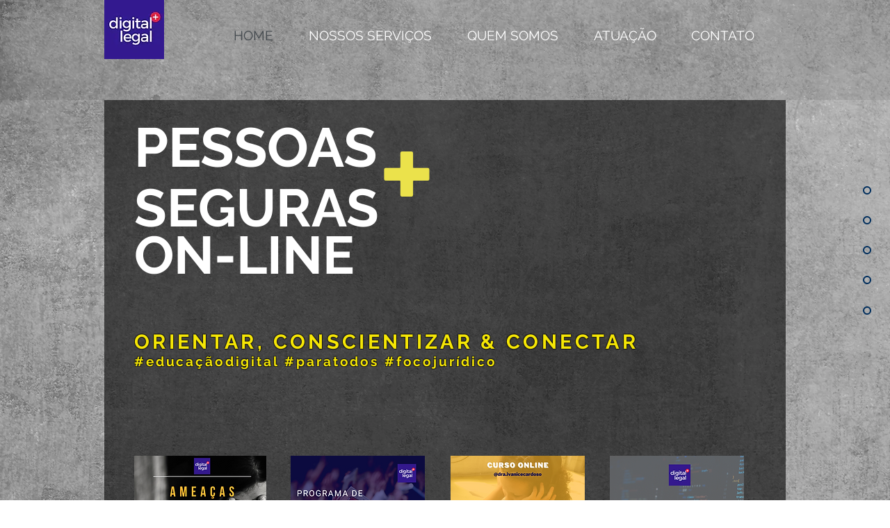

--- FILE ---
content_type: text/html; charset=utf-8
request_url: https://accounts.google.com/o/oauth2/postmessageRelay?parent=https%3A%2F%2Fstatic.parastorage.com&jsh=m%3B%2F_%2Fscs%2Fabc-static%2F_%2Fjs%2Fk%3Dgapi.lb.en.2kN9-TZiXrM.O%2Fd%3D1%2Frs%3DAHpOoo_B4hu0FeWRuWHfxnZ3V0WubwN7Qw%2Fm%3D__features__
body_size: 160
content:
<!DOCTYPE html><html><head><title></title><meta http-equiv="content-type" content="text/html; charset=utf-8"><meta http-equiv="X-UA-Compatible" content="IE=edge"><meta name="viewport" content="width=device-width, initial-scale=1, minimum-scale=1, maximum-scale=1, user-scalable=0"><script src='https://ssl.gstatic.com/accounts/o/2580342461-postmessagerelay.js' nonce="pePEfNR84TkUwh5wq0EtEw"></script></head><body><script type="text/javascript" src="https://apis.google.com/js/rpc:shindig_random.js?onload=init" nonce="pePEfNR84TkUwh5wq0EtEw"></script></body></html>